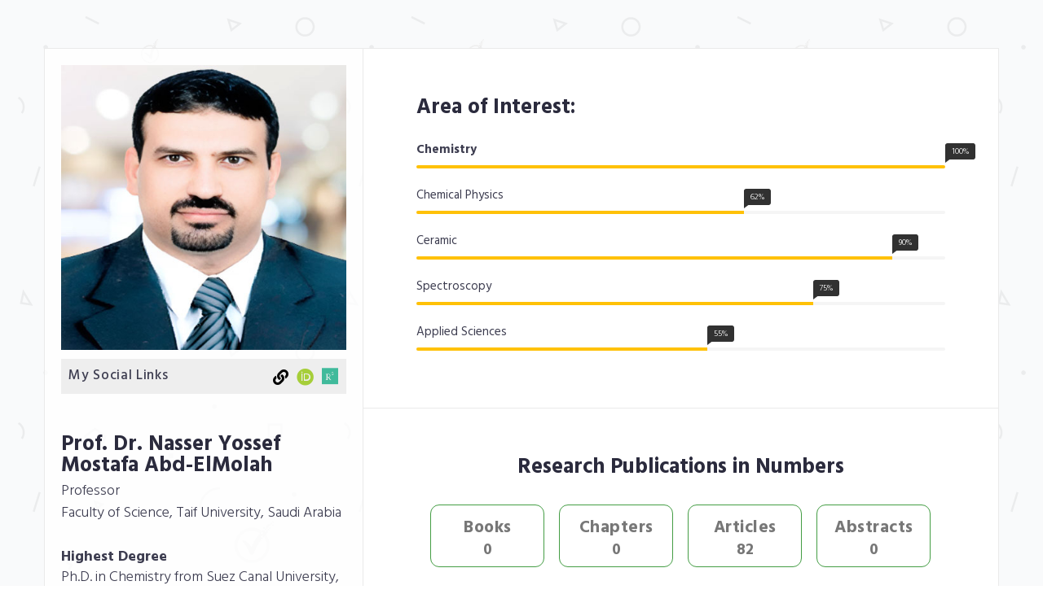

--- FILE ---
content_type: text/html; charset=UTF-8
request_url: https://livedna.net/?dna=20.3591
body_size: 11367
content:
<!DOCTYPE html>
<html>
<head>
<link rel="amphtml" href="https://livedna.net/ampprofile.php?dna=20.3591" />
<!-- Global site tag (gtag.js) - Google Analytics -->
<script async src="https://www.googletagmanager.com/gtag/js?id=UA-134691184-1" type="09e5187f02254140baf5614d-text/javascript"></script>
<script type="09e5187f02254140baf5614d-text/javascript">
  window.dataLayer = window.dataLayer || [];
  function gtag(){dataLayer.push(arguments);}
  gtag('js', new Date());

  gtag('config', 'UA-134691184-1');
</script>

    <meta charset="utf-8">
    <meta http-equiv="X-UA-Compatible" content="IE=edge">
    <meta name="viewport" content="width=device-width, initial-scale=1">
	<meta name="description" itemprop="description" content="Nasser Yossef Mostafa Abd-ElMolah's LiveDNA Profile" />
    <!-- The above 3 meta tags *must* come first in the head; any other head content must come *after* these tags -->
    <title>Nasser Yossef Mostafa Abd-ElMolah's LiveDNA Profile</title>

    <!-- favicon -->
    <link href="assetts_pro/favicon.png" rel=icon>

    <!-- web-fonts -->
    <link href="https://fonts.googleapis.com/css?family=Hind:300,400,500,600,700" rel="stylesheet">

    <!-- font-awesome -->
    <link href="assetts_pro/css/font-awesome.min.css" rel="stylesheet">

    <!-- Bootstrap -->
    <link href="assetts_pro/css/bootstrap.min.css" rel="stylesheet">

    <!-- Style CSS -->
    <link href="assetts_pro/css/style.css" rel="stylesheet">

    <!-- HTML5 shim and Respond.js for IE8 support of HTML5 elements and media queries -->
    <!-- WARNING: Respond.js doesn't work if you view the page via file:// -->
    <!--[if lt IE 9]>
    <script src="https://oss.maxcdn.com/html5shiv/3.7.2/html5shiv.min.js"></script>
    <script src="https://oss.maxcdn.com/respond/1.4.2/respond.min.js"></script>
    <![endif]-->

<meta property="og:url"                content="https://livedna.net/profile.php?dna=20.3591" />
<meta property="og:site_name" 		   content="LiveDNA">
<meta property="og:type"               content="article" />
<meta property="og:title"              content="All about Prof. Dr.  Nasser Yossef Mostafa Abd-ElMolah    " />
<meta property="og:description"        content="" />
<meta property="og:image"              content="https://livedna.net/images/scientist/Nasser-Yossef-Mostafa-Abd-E.jpg" />

<meta name="twitter:card" content="summary_large_image" />
<meta name="twitter:title" content="All about Prof. Dr.  Nasser Yossef Mostafa Abd-ElMolah    " />
<meta name="twitter:description" content="" />
<meta name="twitter:image" content="https://livedna.net/images/scientist/Nasser-Yossef-Mostafa-Abd-E.jpg" />

<script async src="https://pagead2.googlesyndication.com/pagead/js/adsbygoogle.js" type="09e5187f02254140baf5614d-text/javascript"></script>
<link rel="stylesheet" href="https://cdnjs.cloudflare.com/ajax/libs/font-awesome/5.11.2/css/all.min.css" integrity="sha512-0S+nbAYis87iX26mmj/+fWt1MmaKCv80H+Mbo+Ne7ES4I6rxswpfnC6PxmLiw33Ywj2ghbtTw0FkLbMWqh4F7Q==" crossorigin="anonymous" referrerpolicy="no-referrer" />
       
</head>
<body id="page-top" data-spy="scroll" data-target=".navbar">
<div id="main-wrapper">
<!-- Page Preloader -->
<div id="preloader">
    <div id="status">
        <div class="status-mes"></div>
    </div>
</div>

<div class="columns-block container">
<div class="left-col-block blocks">
    <header class="header theiaStickySidebar">
        <div class="profile-img">

            <img src="images/scientist/Nasser-Yossef-Mostafa-Abd-E.jpg" class="img-responsive" alt="Prof. Dr.  Nasser Yossef Mostafa Abd-ElMolah    "/>

        
        <div align="right" style="padding-top:7px;padding-right:7px;padding-bottom:3px;background-color:#eee;margin-top:11px;">
        <div style="float:left;padding-left:9px;letter-spacing:0.7px;font-weight:500;font-size:17px;">My Social Links</div>
        <a href="https://livedna.org/20.3591" title="Nasser Yossef Mostafa Abd-ElMolah's LiveDNA Profile" target="_blank"><i class="fas fa-link" style="font-size:19px;color:#000000;padding:3px;"></i></a>
                                <a href="https://orcid.org/0000-0003-4346-8976" title="Nasser Yossef Mostafa Abd-ElMolah's ORCID Profile" target="_blank"><i class="fab fa-orcid" style="font-size:21px;color:#a6ce39;padding:3px;"></i></a>
                                <a href="https://publons.com/researcher/1336666/nasser-yossef-mostafa/" title="Nasser Yossef Mostafa Abd-ElMolah's Research Gate Profile" target="_blank"><i class="fab fa-researchgate" style="font-size:23px;color:#40ba9b;padding:3px;"></i></a>
                </div>
        </div>
        <div class="content">
            <h1>Prof. Dr.  Nasser Yossef Mostafa Abd-ElMolah    </h1>
            <span class="lead">Professor<br>

        Faculty of Science, Taif University, Saudi Arabia</span>
<br><br>
            <div class="lead">
                <p>
<strong>Highest Degree</strong><br>Ph.D. in Chemistry from Suez Canal University, Egypt                </p>
                
            </div>
           
        <div class="lead">
                <p>
                   <strong>Share this Profile</strong>
                </p>
                
            </div>

            <ul class="social-icon">
                <li><a href="https://www.facebook.com/sharer/sharer.php?u=https://livedna.net/profile.php?dna=20.3591" title="Share Nasser Yossef Mostafa Abd-ElMolah     on Facebook" target="_blank"><i class="fab fa-facebook" aria-hidden="true"></i></a></li>
                <li><a href="https://twitter.com/intent/tweet?url=https://livedna.org/20.3591" title="Share Nasser Yossef Mostafa Abd-ElMolah     on Twitter" target="_blank"><i class="fab fa-twitter" aria-hidden="true"></i></a></li>
                <li><a href="https://www.linkedin.com/shareArticle?mini=true&url=https://livedna.org/20.3591&title=Check%20My%20Profile&summary=&source=" title="Share Nasser Yossef Mostafa Abd-ElMolah     on LinkedIn" target="_blank"><i class="fab fa-linkedin" aria-hidden="true"></i></a></li>
                <li><a href="https://pinterest.com/pin/create/button/?url=https://livedna.org/20.3591&media=https://livedna.net/images/scientist/Nasser-Yossef-Mostafa-Abd-E.jpg&description=" title="Share Nasser Yossef Mostafa Abd-ElMolah     on Pinterest" target="_blank"><i class="fab fa-pinterest-p" aria-hidden="true"></i></a></li>
                <li><a href="/cdn-cgi/l/email-protection#[base64]" title="Share Nasser Yossef Mostafa Abd-ElMolah     via Email" target="_blank"><i class="fa fa-envelope" aria-hidden="true"></i></a></li>
                <a href="https://livedna.net/register.php" title="Register yourself at LiveDNA" target="_blank" class="btn btn-success">Create My LiveDNA Profile</a>
            </ul>
           
        </div>


    </header>
    <!-- .header-->
</div>
<!-- .left-col-block -->


<div class="right-col-block blocks">
<div class="theiaStickySidebar">

<!-- .expertise-wrapper -->
<style>
#containerz {
  text-align: center;
  max-width: 650px;
  margin: 0 auto;
}
.blockz {
  width: 140px;
  height: 77px;
  margin: 7px;
  border-radius:11px;
  padding-top: 13px;
  display: inline-block;
  background: #fff;
border: 1px solid #449d44;
}
.headz{
color: #777; font-size: 21px; font-weight: bold; line-height: 29px;letter-spacing:.5px;
}
.countz{
color: #777; font-size: 19px; font-weight: bold; line-height: 23px;
}
</style>


<section class="section-wrapper skills-wrapper">
    <div class="container-fluid">
        <div class="row">
            <div class="col-md-12">
                <div class="section-title">
                    <h1>Area of Interest:</h1>
                </div>
            </div>

        </div>
        <div class="row">
            <div class="col-md-12">
                <div class="progress-wrapper">

					<div class="progress-item">
                        <span class="progress-title"><strong>Chemistry</strong></span>

                        <div class="progress">
                            <div class="progress-bar" role="progressbar" aria-valuenow="62" aria-valuemin="0"
                                 aria-valuemax="100" style="width: 100%"><span class="progress-percent"> 100%</span>
                            </div>
                        </div>
                        <!-- .progress -->
                    </div>
                    
                    <div class="progress-item">
                        <span class="progress-title">
Chemical Physics</span>

                        <div class="progress">
                            <div class="progress-bar" role="progressbar" aria-valuenow="62" aria-valuemin="0"
                                 aria-valuemax="100" style="width: 62%"><span class="progress-percent"> 62%</span>
                            </div>
                        </div>
                        <!-- .progress -->
                    </div>                    <!-- .skill-progress -->

                    <div class="progress-item">
                        <span class="progress-title">
Ceramic</span>

                        <div class="progress">
                            <div class="progress-bar" role="progressbar" aria-valuenow="90" aria-valuemin="0"
                                 aria-valuemax="100" style="width: 90%"><span class="progress-percent"> 90%</span>
                            </div>
                        </div>
                        <!-- /.progress -->
                    </div>                    <!-- /.skill-progress -->

                    <div class="progress-item">
                        <span class="progress-title">
Spectroscopy</span>

                        <div class="progress">
                            <div class="progress-bar" role="progressbar" aria-valuenow="75" aria-valuemin="0"
                                 aria-valuemax="100" style="width: 75%;"><span class="progress-percent"> 75%</span>
                            </div>
                        </div>
                        <!-- /.progress -->
                    </div>                    <!-- /.skill-progress -->
                    <div class="progress-item">
                        <span class="progress-title">
Applied Sciences</span>

                        <div class="progress">
                            <div class="progress-bar" role="progressbar" aria-valuenow="55" aria-valuemin="0"
                                 aria-valuemax="100" style="width: 55%;"><span class="progress-percent"> 55%</span>
                            </div>
                        </div>
                        <!-- /.progress -->
                    </div>                    <!-- /.skill-progress -->

                </div>
                <!-- /.progress-wrapper -->
            </div>
        </div>
        <!--.row -->
    </div>
    <!-- .container-fluid -->
</section>
<!-- .skills-wrapper -->

  
<!-- .section-education -->

<section class="expertise-wrapper section-wrapper gray-bg">
    <div class="container-fluid">
        <div class="row">
            <div class="col-md-12">
                <div class="section-title">
                    <h1 align="center">Research Publications in Numbers</h1>
                </div>
            </div>
        </div>
        <!-- .row -->

        <div class="row">

<div id="containerz">
<div class="blockz"><span class="headz">Books</span><br><span class="countz">0</span></div>
  <div class="blockz"><span class="headz">Chapters</span><br><span class="countz">0</span></div>
  <div class="blockz"><span class="headz">Articles</span><br><span class="countz">82</span></div>
  <div class="blockz"><span class="headz">Abstracts</span><br><span class="countz">0</span></div>
</div>
        
    </div>

    </div>
</section>

<section class="section-wrapper section-interest gray-bg">
    <div class="container-fluid">
        <div class="row">
            <div class="col-md-12">
                <div class="section-title">
                  <h1>Selected Publications</h1>                                  </div>
            </div>
        </div>
        <!-- .row -->

        <div class="row">
            <div class="col-md-12">
                <div class="content-item">



                                                                                 
                                                                                                                                                                                                      
                  
                                                                                                                                                                                                                                                            
                  
                                                                                                                                                                                                                                                            
                  
                                                                                                                                                                                                                                                            
                  
                                                                                                                                                                                                                                                            
                  
                                                                                 
                                                                                                                                                                                                      
                  
                                                                                 
                                                                                                                                                                                                      
                  
                                                                                 
                                                                                                                                                                                                      
                  
                                                                                                                                                                                                                                                            
                  
                                                                                                                                                                                                                                                            
                  
                                                                                                                                                                                                                                                            
                  
                                                                                                                                                                                                                                                            
                  
                                                                                                                                                                                                                                                            
                  
                                                                                                                                                                                                                                                            
                  
                                                                                                                                                                                                                                                            
                  
                                                                                 
                                                                                                                                                                                                      
                  
                                                                                 
                                                                                                                                                                                                      
                  
                                                                                                                                                                                                                                                            
                  
                                                                                                                                                                                                                                                            
                  
                                                                                                                                                                                                                                                            
                  
                                                                                 
                                                                                                                                                                                                      
                  
                                                                                                                                                                                                                                                            
                  
                                                                                                                                                                                                                                                            
                  
                                                                                                                                                                                                                                                            
                  
                                                                                                                                                                                                                                                            
                  
                                                                                                                                                                                                                                                            
                  
                                                                                                                                                                                                                                                            
                  
                                                                                                                                                                                                                                                            
                  
                                                                                                                                                                                                                                                            
                  
                                                                                                                                                                                                                                                            
                  
                                                                                                                                                                                                                                                            
                  
                                                                                 
                                                                                                                                                                                                      
                  
                                                                                                                                                                                                                                                            
                  
                                                                                 
                                                                                                                                                                                                      
                  
                                                                                 
                                                                                                                                                                                                      
                  
                                                                                                                                                                                                                                                            
                  
                                                                                                                                                                                                                                                            
                  
                                                                                                                                                                                                                                                            
                  
                                                                                                                                                                                                                                                            
                  
                                                                                                                                                                                                                                                            
                  
                                                                                                                                                                                                      
                                    
                  
                                                                                                                                                                                                      
                                    
                  
                                                                                                                                                                                                      
                                    
                  
                                                                                                                                                                                                      
                                    
                  
                                                                                 
                                                                                                                                                                                                      
                  
                                                                                                                                                                                                                                                            
                  
                                                                                                                                                                                                                                                            
                  
                                                                                                                                                                                                                                                            
                  
                                                                                                                                                                                                                                                            
                  
                                                                                                                                                                                                                                                            
                  
                                                                                                                                                                                                                                                            
                  
                                                                                                                                                                                                                                                            
                  
                                                                                                                                                                                                                                                            
                  
                                                                                                                                                                                                                                                            
                  
                                                                                                                                                                                                                                                            
                  
                                                                                 
                                                                                                                                                                                                      
                  
                                                                                 
                                                                                                                                                                                                      
                  
                                                                                                                                                                                                                                                            
                  
                                                                                 
                                                                                                                                                                                                      
                  
                                                                                 
                                                                                                                                                                                                      
                  
                                                                                 
                                                                                                                                                                                                      
                  
                                                                                 
                                                                                                                                                                                                      
                  
                                                                                 
                                                                                                                                                                                                      
                  
                                                                                                                                                                                                                                                            
                  
                                                                                                                                                                                                                                                            
                  
                                                                                 
                                                                                                                                                                                                      
                  
                                                                                                                                                                                                                                                            
                  
                                                                                                                                                                                                                                                            
                  
                                    
              <ol type="1">
                  <li style="padding-left:17px;margin-bottom:15px;">Darabdhara, G., M.R. Das, M.A. Amin, G.A. Mersal and N.Y. Mostafa <I>et al</I>., 2018. Au-Ni alloy nanoparticles supported on reduced graphene oxide as highly efficient electrocatalysts for hydrogen evolution and oxygen reduction reactions. Int. J. Hydrogen Energy, 43: 1424-1438.<br><a href='https://doi.org/10.1016/j.ijhydene.2017.11.048' title='Au-Ni alloy nanoparticles supported on reduced graphene oxide as highly efficient electrocatalysts for hydrogen evolution and oxygen reduction reactions.' target='_blank'>CrossRef</a>&nbsp;&nbsp;|&nbsp;&nbsp;<a href=https://www.sciencedirect.com/science/article/pii/S0360319917343653 title='Au-Ni alloy nanoparticles supported on reduced graphene oxide as highly efficient electrocatalysts for hydrogen evolution and oxygen reduction reactions.' target='_blank'>Direct Link</a>&nbsp;&nbsp;|&nbsp;&nbsp;</li><li style="padding-left:17px;margin-bottom:15px;">Mersal, G.A., N.Y. Mostafa and A.E.H. Omar, 2017. Hydrothermal synthesis and processing of hydrogen titanate nanotubes for nicotine electrochemical sensing. Mater. Res. Express, Vol. 4, No. 8. 10.1088/2053-1591/aa83de.<br><a href='https://doi.org/10.1088/2053-1591/aa83de' title='Hydrothermal synthesis and processing of hydrogen titanate nanotubes for nicotine electrochemical sensing.' target='_blank'>CrossRef</a>&nbsp;&nbsp;|&nbsp;&nbsp;<a href=http://iopscience.iop.org/article/10.1088/2053-1591/aa83de/meta title='Hydrothermal synthesis and processing of hydrogen titanate nanotubes for nicotine electrochemical sensing.' target='_blank'>Direct Link</a>&nbsp;&nbsp;|&nbsp;&nbsp;</li><li style="padding-left:17px;margin-bottom:15px;">Fayez, K.A., B.A. El-Deeb and N.Y. Mostafa, 2017. Toxicity of biosynthetic silver nanoparticles on the growth, cell ultrastructure and physiological activities of barley plant. Acta Physiol. Plant., Vol. 39, No. 7. 10.1007/s11738-017-2452-3.<br><a href='https://doi.org/10.1007/s11738-017-2452-3' title='Toxicity of biosynthetic silver nanoparticles on the growth, cell ultrastructure and physiological activities of barley plant.' target='_blank'>CrossRef</a>&nbsp;&nbsp;|&nbsp;&nbsp;<a href=https://link.springer.com/article/10.1007/s11738-017-2452-3 title='Toxicity of biosynthetic silver nanoparticles on the growth, cell ultrastructure and physiological activities of barley plant.' target='_blank'>Direct Link</a>&nbsp;&nbsp;|&nbsp;&nbsp;</li><li style="padding-left:17px;margin-bottom:15px;">Badawi, A., E.M. Ahmed, N.Y. Mostafa, F. Abdel-Wahab and S.E. Alomairy, 2017. Enhancement of the optical and mechanical properties of chitosan using Fe<sub>2</sub>O<sub>3</sub> nanoparticles. J. Mater. Sci.: Mater. Electron., 28: 10877-10884.<br><a href='https://doi.org/10.1007/s10854-017-6866-x' title='Enhancement of the optical and mechanical properties of chitosan using Fe&lt;sub&gt;2&lt;/sub&gt;O&lt;sub&gt;3&lt;/sub&gt; nanoparticles.' target='_blank'>CrossRef</a>&nbsp;&nbsp;|&nbsp;&nbsp;<a href=https://link.springer.com/article/10.1007/s10854-017-6866-x title='Enhancement of the optical and mechanical properties of chitosan using Fe&lt;sub&gt;2&lt;/sub&gt;O&lt;sub&gt;3&lt;/sub&gt; nanoparticles.' target='_blank'>Direct Link</a>&nbsp;&nbsp;|&nbsp;&nbsp;</li><li style="padding-left:17px;margin-bottom:15px;">Amin, M.A., S.A. Fadlallah, G.S. Alosaimi, E.M. Ahmed and N.Y. Mostafa <I>et al</I>., 2017. Room-temperature wet chemical synthesis of Au NPs/TiH<sub>2</sub>/nanocarved Ti self-supported electrocatalysts for highly efficient H<sub>2</sub> generation. ACS Applied Mater. Interfaces, 9: 30115-30126.<br><a href='https://doi.org/10.1021/acsami.7b07611' title='Room-temperature wet chemical synthesis of Au NPs/TiH&lt;sub&gt;2&lt;/sub&gt;/nanocarved Ti self-supported electrocatalysts for highly efficient H&lt;sub&gt;2&lt;/sub&gt; generation.' target='_blank'>CrossRef</a>&nbsp;&nbsp;|&nbsp;&nbsp;<a href=https://pubs.acs.org/doi/abs/10.1021/acsami.7b07611 title='Room-temperature wet chemical synthesis of Au NPs/TiH&lt;sub&gt;2&lt;/sub&gt;/nanocarved Ti self-supported electrocatalysts for highly efficient H&lt;sub&gt;2&lt;/sub&gt; generation.' target='_blank'>Direct Link</a>&nbsp;&nbsp;|&nbsp;&nbsp;</li><li style="padding-left:17px;margin-bottom:15px;">Amin, M.A., M.M. Ibrahim, A.A. Gobouri, G.A. Mersal, N.Y. Mostafa, T. Altalhi and S. Al-Juaid, 2017. A newly synthesized single crystal zinc complex as molecular electrocatalyst for efficient hydrogen generation from neutral aqueous solutions. Int. J. Hydrogen Energy, 42: 25980-25995.<br><a href='https://doi.org/10.1016/j.ijhydene.2017.08.165' title='A newly synthesized single crystal zinc complex as molecular electrocatalyst for efficient hydrogen generation from neutral aqueous solutions.' target='_blank'>CrossRef</a>&nbsp;&nbsp;|&nbsp;&nbsp;<a href=https://www.sciencedirect.com/science/article/pii/S0360319917334687 title='A newly synthesized single crystal zinc complex as molecular electrocatalyst for efficient hydrogen generation from neutral aqueous solutions.' target='_blank'>Direct Link</a>&nbsp;&nbsp;|&nbsp;&nbsp;</li><li style="padding-left:17px;margin-bottom:15px;">Zaki, Z., N. Mostafa, Y. Ahmed, E. Ewais and M. Rashad, 2016. Processing of high‐density magnesia spinel electro‐conducting ceramic composite and its oxidation at 1400°C. Int. J. Applied Ceramic Technol., 13: 662-669.<br><a href='https://doi.org/10.1111/ijac.12537' title='Processing of high‐density magnesia spinel electro‐conducting ceramic composite and its oxidation at 1400°C.' target='_blank'>CrossRef</a>&nbsp;&nbsp;|&nbsp;&nbsp;<a href=http://onlinelibrary.wiley.com/doi/10.1111/ijac.12537/full title='Processing of high‐density magnesia spinel electro‐conducting ceramic composite and its oxidation at 1400°C.' target='_blank'>Direct Link</a>&nbsp;&nbsp;|&nbsp;&nbsp;</li><li style="padding-left:17px;margin-bottom:15px;">Shaltout, A.A., M.A. Allam, N.Y. Mostafa and Z.K. Heiba, 2016. Spectroscopic characterization of dust-fall samples collected from greater Cairo, Egypt. Arch. Environ. Contam. Toxicol., 70: 544-555.<br><a href='https://doi.org/10.1007/s00244-015-0256-2' title='Spectroscopic characterization of dust-fall samples collected from greater Cairo, Egypt.' target='_blank'>CrossRef</a>&nbsp;&nbsp;|&nbsp;&nbsp;<a href=https://link.springer.com/article/10.1007/s00244-015-0256-2 title='Spectroscopic characterization of dust-fall samples collected from greater Cairo, Egypt.' target='_blank'>Direct Link</a>&nbsp;&nbsp;|&nbsp;&nbsp;</li><li style="padding-left:17px;margin-bottom:15px;">Rizk, M.A. and N.Y. Mostafa, 2016. Extraction and characterization of collagen from buffalo skin for biomedical applications. Orient. J. Chem., 32: 1601-1609.<br><a href='https://doi.org/10.13005/ojc/320336' title='Extraction and characterization of collagen from buffalo skin for biomedical applications.' target='_blank'>CrossRef</a>&nbsp;&nbsp;|&nbsp;&nbsp;<a href=http://www.orientjchem.org/vol32no3/extraction-and-characterization-of-collagen-from-buffalo-skin-for-biomedical-applications/ title='Extraction and characterization of collagen from buffalo skin for biomedical applications.' target='_blank'>Direct Link</a>&nbsp;&nbsp;|&nbsp;&nbsp;</li><li style="padding-left:17px;margin-bottom:15px;">Mostafa, N.Y., M.B. Mohamed, N.G. Imam, M. Alhamyani and Z.K. Heiba, 2016. Electrical and optical properties of hydrogen titanate nanotube/PANI hybrid ‎nanocomposites. J. Colloid Polym. Sci., 294: 215-224.<br><a href='https://doi.org/10.1007/s00396-015-3769-3' title='Electrical and optical properties of hydrogen titanate nanotube/PANI hybrid ‎nanocomposites.' target='_blank'>CrossRef</a>&nbsp;&nbsp;|&nbsp;&nbsp;<a href=https://link.springer.com/article/10.1007/s00396-015-3769-3 title='Electrical and optical properties of hydrogen titanate nanotube/PANI hybrid ‎nanocomposites.' target='_blank'>Direct Link</a>&nbsp;&nbsp;|&nbsp;&nbsp;</li><li style="padding-left:17px;margin-bottom:15px;">Mostafa, N.Y. and M.M. Kamel, 2016. Enhancement of adhesion bonding between titanium metal and electrodeposited calcium phosphate. Surf. Eng. Applied Electrochem., 52: 520-523.<br><a href='https://doi.org/10.3103/S1068375516060119' title='Enhancement of adhesion bonding between titanium metal and electrodeposited calcium phosphate.' target='_blank'>CrossRef</a>&nbsp;&nbsp;|&nbsp;&nbsp;<a href=https://link.springer.com/article/10.3103/S1068375516060119 title='Enhancement of adhesion bonding between titanium metal and electrodeposited calcium phosphate.' target='_blank'>Direct Link</a>&nbsp;&nbsp;|&nbsp;&nbsp;</li><li style="padding-left:17px;margin-bottom:15px;">Hessien, M.M., N.Y. Mostafa and O.H. Abd-Elkader, 2016. Influence of carboxylic acid type on microstructure and magnetic properties of polymeric complex sol-gel driven NiFe<sub>2</sub>O<sub>4</sub>. J. Magnetism Magnet. Mater., 398: 109-115.<br><a href='https://doi.org/10.1016/j.jmmm.2015.09.013' title='Influence of carboxylic acid type on microstructure and magnetic properties of polymeric complex sol-gel driven NiFe&lt;sub&gt;2&lt;/sub&gt;O&lt;sub&gt;4&lt;/sub&gt;.' target='_blank'>CrossRef</a>&nbsp;&nbsp;|&nbsp;&nbsp;<a href=http://www.sciencedirect.com/science/article/pii/S0304885315305631 title='Influence of carboxylic acid type on microstructure and magnetic properties of polymeric complex sol-gel driven NiFe&lt;sub&gt;2&lt;/sub&gt;O&lt;sub&gt;4&lt;/sub&gt;.' target='_blank'>Direct Link</a>&nbsp;&nbsp;|&nbsp;&nbsp;</li><li style="padding-left:17px;margin-bottom:15px;">Heiba, Z.K., M.B. Mohamed, N.G. Imam and N.Y. Mostafa, 2016. Optical and electrical properties of quantum composite of polyvinyl alcohol matrix with CdSe quantum dots. Colloid Polym. Sci., 294: 357-365.<br><a href='https://doi.org/10.1007/s00396-015-3793-3' title='Optical and electrical properties of quantum composite of polyvinyl alcohol matrix with CdSe quantum dots.' target='_blank'>CrossRef</a>&nbsp;&nbsp;|&nbsp;&nbsp;<a href=https://link.springer.com/article/10.1007/s00396-015-3793-3 title='Optical and electrical properties of quantum composite of polyvinyl alcohol matrix with CdSe quantum dots.' target='_blank'>Direct Link</a>&nbsp;&nbsp;|&nbsp;&nbsp;</li><li style="padding-left:17px;margin-bottom:15px;">Gado, E.A.M., B. El-Deeb, E.F. Ali, N.Y. Mostafa and S.A. Bazaid, 2016. Evaluation of silver nanoparticles for the control of <i>Phragmidium</i> Species <i>in vitro</i> and taif, rose rust disease in field. Res. J. Pharm. Biol. Chem. Sci., 7: 886-896.</li><li style="padding-left:17px;margin-bottom:15px;">El-Deeb, B., H. Elhariry and N.Y. Mostafa, 2016. Antimicrobial activity of silver and gold nanoparticles biosynthesized using ginger extract. Res. J. Pharm. Biol. Chem. Sci., 7: 1085-1091.</li><li style="padding-left:17px;margin-bottom:15px;">Amin, M.A., E.M. Ahmed, N.Y. Mostafa, M.M. Alotibi and G. Darabdhara <i>et al</i>., 2016. Aluminum-TiO<sub>2</sub> NPs composites as non-precious catalysts for efficient electrochemical generation of hydrogen. ACS Applied Mater. Interfaces, 8: 23655-23667.</li><li style="padding-left:17px;margin-bottom:15px;">Mostafa, N.Y., R.A. Garib, Z.K. Heiba, O.H. Abd-Elkader and M.M. Al-Majthoub, 2015. Synthesis of pure zeolite P2 from calcium silicate hydrate; tobermorite. Orient. J. Chem., 31: 1051-1056.<br><a href='https://doi.org/10.13005/ojc/310254' title='Synthesis of pure zeolite P2 from calcium silicate hydrate; tobermorite.' target='_blank'>CrossRef</a>&nbsp;&nbsp;|&nbsp;&nbsp;<a href=http://www.orientjchem.org/vol31no2/synthesis-of-pure-zeolite-p2-from-calcium-silicate-hydrate-tobermorite/ title='Synthesis of pure zeolite P2 from calcium silicate hydrate; tobermorite.' target='_blank'>Direct Link</a>&nbsp;&nbsp;|&nbsp;&nbsp;</li><li style="padding-left:17px;margin-bottom:15px;">Mostafa, N.Y. and Z.M. El-Bahy, 2015. Effect of microwave heating on the structure, morphology and photocatalytic activity of hydrogen titanate nanotubes. J. Environ. Chem. Eng., 3: 744-751.<br><a href='https://doi.org/10.1016/j.jece.2015.04.004' title='Effect of microwave heating on the structure, morphology and photocatalytic activity of hydrogen titanate nanotubes.' target='_blank'>CrossRef</a>&nbsp;&nbsp;|&nbsp;&nbsp;<a href=http://www.sciencedirect.com/science/article/pii/S2213343715000846 title='Effect of microwave heating on the structure, morphology and photocatalytic activity of hydrogen titanate nanotubes.' target='_blank'>Direct Link</a>&nbsp;&nbsp;|&nbsp;&nbsp;</li><li style="padding-left:17px;margin-bottom:15px;">Mostafa, N.Y. and Z.I. Zaki, 2015. Injectable bone cement based on calcium silicate and calcium phosphate. Int. J. Chem. Sci., 13: 80-96.<br><a href=http://www.tsijournals.com/abstract/injectable-bone-cement-based-on-calcium-silicate-and-calcium-phosphate-10195.html title='Injectable bone cement based on calcium silicate and calcium phosphate.' target='_blank'>Direct Link</a>&nbsp;&nbsp;|&nbsp;&nbsp;</li><li style="padding-left:17px;margin-bottom:15px;">Hemeda, O.M., N.Y. Mostafa, O.H. Abd Elkader, D.M. Hemeda, A. Tawfik and M. Mostafa, 2015. Electrical and morphological properties of magnetocaloric nano ZnNi ferrite. J. Magnetism Magnet. Mater., 394: 96-104.<br><a href='https://doi.org/10.1016/j.jmmm.2015.05.059' title='Electrical and morphological properties of magnetocaloric nano ZnNi ferrite.' target='_blank'>CrossRef</a>&nbsp;&nbsp;|&nbsp;&nbsp;<a href=http://www.sciencedirect.com/science/article/pii/S0304885315301815 title='Electrical and morphological properties of magnetocaloric nano ZnNi ferrite.' target='_blank'>Direct Link</a>&nbsp;&nbsp;|&nbsp;&nbsp;</li><li style="padding-left:17px;margin-bottom:15px;">Zaki, Z.I., N.Y. Mostafa and Y.M.Z. Ahmed, 2014. Synthesis of dense mullite/MoSi<sub>2</sub> composite for high temperature applications. Int. J. Refractory Metals Hard Mater., 45: 23-30.</li><li style="padding-left:17px;margin-bottom:15px;">Mostafa, N.Y., Z.K. Heiba and M.M. Ibrahim, 2014. Structure and optical properties of ZnO produced from microwave hydrothermal hydrolysis of Tris(ethylenediamine)zinc nitrate complex. J. Mol. Struct., 1079: 480-485.<br><a href='https://doi.org/10.1016/j.molstruc.2014.09.059' title='Structure and optical properties of ZnO produced from microwave hydrothermal hydrolysis of Tris(ethylenediamine)zinc nitrate complex.' target='_blank'>CrossRef</a>&nbsp;&nbsp;|&nbsp;&nbsp;<a href=http://www.sciencedirect.com/science/article/pii/S0022286014009739 title='Structure and optical properties of ZnO produced from microwave hydrothermal hydrolysis of Tris(ethylenediamine)zinc nitrate complex.' target='_blank'>Direct Link</a>&nbsp;&nbsp;|&nbsp;&nbsp;</li><li style="padding-left:17px;margin-bottom:15px;">Mostafa, N.Y., Q. Mohsen and A. El-Maghraby, 2014. Characterization of low-purity clays for geopolymer binder formulation. Int. J. Minerals Metall. Mater., 21: 609-619.<br><a href='https://doi.org/10.1007/s12613-014-0949-y' title='Characterization of low-purity clays for geopolymer binder formulation.' target='_blank'>CrossRef</a>&nbsp;&nbsp;|&nbsp;&nbsp;<a href=https://link.springer.com/article/10.1007/s12613-014-0949-y title='Characterization of low-purity clays for geopolymer binder formulation.' target='_blank'>Direct Link</a>&nbsp;&nbsp;|&nbsp;&nbsp;</li><li style="padding-left:17px;margin-bottom:15px;">Hemeda, O., N.Y. Mostafa, O.H. Abd Elkader and M.A. Ahmed, 2014. Solubility limits in Mn-Mg ferrites system under hydrothermal conditions. J. Magnetism Magnet. Mater., 364: 39-46.</li><li style="padding-left:17px;margin-bottom:15px;">Heibaa, Z.K., N.Y. Mostafa and O.H. Abd-Elkader, 2014. Structural and magnetic properties correlated with cation distribution of Mo-substituted cobalt ferrite nanoparticles. J. Magnetism Magnet. Mater., 368: 246-251.<br><a href='https://doi.org/10.1016/j.jmmm.2014.05.036' title='Structural and magnetic properties correlated with cation distribution of Mo-substituted cobalt ferrite nanoparticles.' target='_blank'>CrossRef</a>&nbsp;&nbsp;|&nbsp;&nbsp;<a href=http://www.sciencedirect.com/science/article/pii/S0304885314004806 title='Structural and magnetic properties correlated with cation distribution of Mo-substituted cobalt ferrite nanoparticles.' target='_blank'>Direct Link</a>&nbsp;&nbsp;|&nbsp;&nbsp;</li><li style="padding-left:17px;margin-bottom:15px;">El-Deeb, B., N.Y. Mostafa, S. Tork and N. El-Memoni, 2014. Optimization of green synthesis of gold nanoparticles using bacterial strain <i>Alcaligenes faecalis</i>. Nanosci. Nanotechnol. Lett., 6: 372-384.<br><a href=http://www.ingentaconnect.com/content/asp/nnl/2014/00000006/00000005/art00002 title='Optimization of green synthesis of gold nanoparticles using bacterial strain &lt;i&gt;Alcaligenes faecalis&lt;/i&gt;.' target='_blank'>Direct Link</a>&nbsp;&nbsp;|&nbsp;&nbsp;</li><li style="padding-left:17px;margin-bottom:15px;">Amin, M.A., Q. Mohsen, N.Y. Mostafa, N. El-Bagoury and A. Al-Refaie <i>et al</i>., 2014. Case study: Corrosion behavior of constructive alloys in linear alpha olefin environment. Int. J. Electrochem. Sci., 9: 2631-2648.<br><a href=http://www.electrochemsci.org/papers/vol9/90502631.pdf title='Case study: Corrosion behavior of constructive alloys in linear alpha olefin environment.' target='_blank'>Direct Link</a>&nbsp;&nbsp;|&nbsp;&nbsp;</li><li style="padding-left:17px;margin-bottom:15px;">Amin, M.A., Q. Mohsen, N.Y. Mostafa, A. Al-Refaie and A.K. Bairamov <i>et al</i>., 2014. Case study: Impact of amine containing organic compound on the corrosion and electrochemical behaviors of constructive alloys in linear alpha olefin environment. Int. J. Electrochem. Sci., 9: 7552-7573.</li><li style="padding-left:17px;margin-bottom:15px;">Al-Harbi, M.S., B.A. El-Deeb, N.Y. Mostafa and S.A.M. Amer, 2014. Extracellular biosynthesis of AgNPs by the bacterium <i>Proteus mirabilis</i> and its toxic effect on some aspects of animal physiology. Adv. Nanoparticles, 3: 83-91.<br><a href='https://doi.org/10.4236/anp.2014.33012' title='Extracellular biosynthesis of AgNPs by the bacterium &lt;i&gt;Proteus mirabilis&lt;/i&gt; and its toxic effect on some aspects of animal physiology.' target='_blank'>CrossRef</a>&nbsp;&nbsp;|&nbsp;&nbsp;</li><li style="padding-left:17px;margin-bottom:15px;">Mostafa, N.Y., Z.I. Zaki and Z.K. Heiba, 2013. Structural and magnetic properties of cadmium substituted manganese ferrites prepared by hydrothermal route. J. Magnetism Magnet. Mater., 329: 71-76.<br><a href='https://doi.org/10.1016/j.jmmm.2012.09.004' title='Structural and magnetic properties of cadmium substituted manganese ferrites prepared by hydrothermal route.' target='_blank'>CrossRef</a>&nbsp;&nbsp;|&nbsp;&nbsp;<a href=http://www.sciencedirect.com/science/article/pii/S0304885312007457 title='Structural and magnetic properties of cadmium substituted manganese ferrites prepared by hydrothermal route.' target='_blank'>Direct Link</a>&nbsp;&nbsp;|&nbsp;&nbsp;</li><li style="padding-left:17px;margin-bottom:15px;">Mostafa, N.Y., M.H.H. Mahmoud and Z.K. Heiba, 2013. Hydrolysis of TiOCl<sub>2</sub> leached and purified from low-grade ilmenite mineral. Hydrometallurgy, 139: 88-94.<br><a href='https://doi.org/10.1016/j.hydromet.2013.08.002' title='Hydrolysis of TiOCl&lt;sub&gt;2&lt;/sub&gt; leached and purified from low-grade ilmenite mineral.' target='_blank'>CrossRef</a>&nbsp;&nbsp;|&nbsp;&nbsp;<a href=http://www.sciencedirect.com/science/article/pii/S0304386X13001631 title='Hydrolysis of TiOCl&lt;sub&gt;2&lt;/sub&gt; leached and purified from low-grade ilmenite mineral.' target='_blank'>Direct Link</a>&nbsp;&nbsp;|&nbsp;&nbsp;</li><li style="padding-left:17px;margin-bottom:15px;">Mostafa, N.Y., A.A. Shaltout, L. Radev and H.M. Hassan, 2013. <i>In vitro</i> surface biocompatibility of highly silicon-substituted calcium phosphate ceramics. Cent. Eur. J. Chem., 11: 140-150.</li><li style="padding-left:17px;margin-bottom:15px;">Heiba, Z.K., N.Y. Mostafa, M.B. Mohamed and H. El-Harthy, 2013. Structural and magnetic properties of ferromagnetic nano-sized (Ni<sub>1-x</sub>Co<sub>x</sub>)<sub>0.85</sub>Se prepared by simple hydrothermal method. Mater. Lett., 93: 115-117.<br><a href='https://doi.org/10.1016/j.matlet.2012.11.079' title='Structural and magnetic properties of ferromagnetic nano-sized (Ni&lt;sub&gt;1-x&lt;/sub&gt;Co&lt;sub&gt;x&lt;/sub&gt;)&lt;sub&gt;0.85&lt;/sub&gt;Se prepared by simple hydrothermal method.' target='_blank'>CrossRef</a>&nbsp;&nbsp;|&nbsp;&nbsp;<a href=http://www.sciencedirect.com/science/article/pii/S0167577X12016539 title='Structural and magnetic properties of ferromagnetic nano-sized (Ni&lt;sub&gt;1-x&lt;/sub&gt;Co&lt;sub&gt;x&lt;/sub&gt;)&lt;sub&gt;0.85&lt;/sub&gt;Se prepared by simple hydrothermal method.' target='_blank'>Direct Link</a>&nbsp;&nbsp;|&nbsp;&nbsp;</li><li style="padding-left:17px;margin-bottom:15px;">Heiba, Z.K., L. Arda, M.B. Mohamed, N.Y. Mostafa and N. Dogan, 2013. Effect of annealing temperature on structural and magnetic, properties of Zn<sub>0.94</sub>Co<sub>0.05</sub>Cu<sub>0.01</sub>O. J. Superconductivity Novel Magnetism, 26: 3487-3493.<br><a href='https://doi.org/10.1007/s10948-013-2197-1' title='Effect of annealing temperature on structural and magnetic, properties of Zn&lt;sub&gt;0.94&lt;/sub&gt;Co&lt;sub&gt;0.05&lt;/sub&gt;Cu&lt;sub&gt;0.01&lt;/sub&gt;O.' target='_blank'>CrossRef</a>&nbsp;&nbsp;|&nbsp;&nbsp;<a href=https://link.springer.com/article/10.1007/s10948-013-2197-1 title='Effect of annealing temperature on structural and magnetic, properties of Zn&lt;sub&gt;0.94&lt;/sub&gt;Co&lt;sub&gt;0.05&lt;/sub&gt;Cu&lt;sub&gt;0.01&lt;/sub&gt;O.' target='_blank'>Direct Link</a>&nbsp;&nbsp;|&nbsp;&nbsp;</li><li style="padding-left:17px;margin-bottom:15px;">El-Deeb, B., N.Y. Mostafa, A. Altalhi and Y. Gherbawy, 2013. Extracellular biosynthesis of silver nanoparticles by bacteria <i>Alcaligenes faecalis</i> with highly efficient anti-microbial property. Int. J. Chem. Eng., 30: 1137-1144.<br><a href=http://s3.amazonaws.com/academia.edu.documents/44112727/Extracellular_Biosynthesis_of_AgNPs_by_t20160325-6189-1xr865d.pdf?AWSAccessKeyId=AKIAIWOWYYGZ2Y53UL3A&Expires=1495090251&Signature=Df5QqaZGPgN0tAAdyk1zEkDVyBc%3D&response-content-disposition=inline%3 title='Extracellular biosynthesis of silver nanoparticles by bacteria &lt;i&gt;Alcaligenes faecalis&lt;/i&gt; with highly efficient anti-microbial property.' target='_blank'>Direct Link</a>&nbsp;&nbsp;|&nbsp;&nbsp;</li><li style="padding-left:17px;margin-bottom:15px;">Zaki, Z.I., N.Y. Mostafa and M.M. Rashad, 2012. High pressure synthesis of magnesium aluminate composites with MoSi<sub>2</sub> and Mo<sub>5</sub>Si<sub>3</sub> in a self-sustaining manner. Ceramics Int., 38: 5231-5237.<br><a href='https://doi.org/10.1016/j.ceramint.2012.03.032' title='High pressure synthesis of magnesium aluminate composites with MoSi&lt;sub&gt;2&lt;/sub&gt; and Mo&lt;sub&gt;5&lt;/sub&gt;Si&lt;sub&gt;3&lt;/sub&gt; in a self-sustaining manner.' target='_blank'>CrossRef</a>&nbsp;&nbsp;|&nbsp;&nbsp;<a href=http://www.sciencedirect.com/science/article/pii/S0272884212002489 title='High pressure synthesis of magnesium aluminate composites with MoSi&lt;sub&gt;2&lt;/sub&gt; and Mo&lt;sub&gt;5&lt;/sub&gt;Si&lt;sub&gt;3&lt;/sub&gt; in a self-sustaining manner.' target='_blank'>Direct Link</a>&nbsp;&nbsp;|&nbsp;&nbsp;</li><li style="padding-left:17px;margin-bottom:15px;">Shaltout, A.A., M.A. Moharram and N.Y. Mostafa, 2012. Wavelength dispersive X-Ray fluorescence analysis using fundamental parameter approach of Catha edulis and other related plant samples. Spectrochim. Acta Part B: Atomic Spectrosc., 67: 74-78.<br><a href='https://doi.org/10.1016/j.sab.2012.01.004' title='Wavelength dispersive X-Ray fluorescence analysis using fundamental parameter approach of Catha edulis and other related plant samples.' target='_blank'>CrossRef</a>&nbsp;&nbsp;|&nbsp;&nbsp;<a href=http://www.sciencedirect.com/science/article/pii/S0584854712000067 title='Wavelength dispersive X-Ray fluorescence analysis using fundamental parameter approach of Catha edulis and other related plant samples.' target='_blank'>Direct Link</a>&nbsp;&nbsp;|&nbsp;&nbsp;</li><li style="padding-left:17px;margin-bottom:15px;">Radev, L., N.Y. Mostafa, I. Michailova, I.M.M. Salvado and M.H.V. Fernandes, 2012. <i>In vitro</i> bioactivity of collagen/calcium phosphate silicate composites, cross-linked with chondroitin sulfate. Int. J. Mater. Chem., 2: 1-9.</li><li style="padding-left:17px;margin-bottom:15px;">Mostafa, N.Y., M.M. Hessien and A.A. Shaltout, 2012. Hydrothermal synthesis and characterizations of Ti substituted Mn-ferrites. J. Alloys Compounds, 529: 29-33.</li><li style="padding-left:17px;margin-bottom:15px;">Aljuraide, N.I., M.A.A. Mousa, N.Y. Mostafa, G.A. El-Shobaky, H.H. Hamdeh and M.A. Ahmed, 2012. Microstructure analysis of zinc ferrite nanoparticles by means of X-ray powder diffraction and Mossbauer spectroscopy. Int. J. Nanoparticles, 5: 56-63.<br><a href='https://doi.org/10.1504/IJNP.2012.044497' title='Microstructure analysis of zinc ferrite nanoparticles by means of X-ray powder diffraction and Mossbauer spectroscopy.' target='_blank'>CrossRef</a>&nbsp;&nbsp;|&nbsp;&nbsp;<a href=http://www.inderscienceonline.com/doi/abs/10.1504/IJNP.2012.044497 title='Microstructure analysis of zinc ferrite nanoparticles by means of X-ray powder diffraction and Mossbauer spectroscopy.' target='_blank'>Direct Link</a>&nbsp;&nbsp;|&nbsp;&nbsp;</li><li style="padding-left:17px;margin-bottom:15px;">Ahmed, R.G. and N.Y. Mostafa, 2012. Effect of post synthesis hydrothermal treatment on thioglycolic acid-capped CdSe quantum dots. Mater. Sci.: Indian J., 8: 482-487.</li><li style="padding-left:17px;margin-bottom:15px;">Shaltout, A.A., M.S. Abdel-Aala, N.Y. Mostafa, 2011. The validity of commercial libs for quantitative analysis of brass alloy-wdxrf and AAS. J. Applied spectrosc., 78: 594-600.<br><a href='https://doi.org/10.1007/s10812-011-9503-0' title='The validity of commercial libs for quantitative analysis of brass alloy-wdxrf and AAS.' target='_blank'>CrossRef</a>&nbsp;&nbsp;|&nbsp;&nbsp;</li><li style="padding-left:17px;margin-bottom:15px;">Mostafa, N.Y., H.M. Hassan and O.H.A. Elkader, 2011. Preparation and Characterization of Na+, SiO<sub>4</sub><sup>4<</sup>&#8722; and CO<sub>3</sub><sup>2</sup>&#8722; Co-Substituted Hydroxyapatite. J. Am. Ceram. Soc., 94: 1584-1590.</li><li style="padding-left:17px;margin-bottom:15px;">Abdel-Aal, M.S., A.A. Shaltout and N.Y. Mostafa, 2011. Spectroscopic study of heavy metals at different depths in southeastern soil of nile delta Egypt. Spectrosc. Lett., 44: 186-193.<br><a href='https://doi.org/10.1080/00387010.2010.495153' title='Spectroscopic study of heavy metals at different depths in southeastern soil of nile delta Egypt.' target='_blank'>CrossRef</a>&nbsp;&nbsp;|&nbsp;&nbsp;</li><li style="padding-left:17px;margin-bottom:15px;">Shaltout, A.A., N.Y. Mostafa, M.S. Abdel-Aal and H.A. Shaban, 2010. Electron number density and temperature measurements in laser produced brass plasma. Eur. Phys. J. Appl. Phys. vol 50. 10.1051/epjap/2010029.<br><a href='https://doi.org/10.1051/epjap/2010029' title='Electron number density and temperature measurements in laser produced brass plasma.' target='_blank'>CrossRef</a>&nbsp;&nbsp;|&nbsp;&nbsp;</li><li style="padding-left:17px;margin-bottom:15px;">Mostafa, N.Y., Q. Mohsen, S.A.S. El-Hemaly, S.A. El-Korashy and P.W. Brown, 2010. High replacements of reactive pozzolan in blended cements: Microstructure and mechanical properties. Cement Concrete Composites, 32: 386-391.<br><a href='https://doi.org/10.1016/j.cemconcomp.2010.02.003' title='High replacements of reactive pozzolan in blended cements: Microstructure and mechanical properties.' target='_blank'>CrossRef</a>&nbsp;&nbsp;|&nbsp;&nbsp;</li><li style="padding-left:17px;margin-bottom:15px;">Mostafa, N.Y., A.A. Shaltout, M.S. Abdel-Aal and A. El-maghraby, 2010. Sintering mechanism of blast furnace slag-kaolin ceramics. Mater. Des., 31: 3677-3682.<br><a href='https://doi.org/10.1016/j.matdes.2010.03.001' title='Sintering mechanism of blast furnace slag-kaolin ceramics.' target='_blank'>CrossRef</a>&nbsp;&nbsp;|&nbsp;&nbsp;</li><li style="padding-left:17px;margin-bottom:15px;">El-Shobaky, G.A., A.M. Turky, N.Y. Mostafa, S.K. Mohamed, 2010. Effect of preparation conditions on physicochemical, surface and catalytic properties of cobalt ferrite prepared by coprecipitation. J. Alloys Comp., 493: 415-422.<br><a href=http://cat.inist.fr/?aModele=afficheN&cpsidt=22545013 title='Effect of preparation conditions on physicochemical, surface and catalytic properties of cobalt ferrite prepared by coprecipitation.' target='_blank'>Direct Link</a>&nbsp;&nbsp;|&nbsp;&nbsp;</li><li style="padding-left:17px;margin-bottom:15px;">El-Maghraby, A., M.A.A. ElMaaty, G.A. Khater and N.Y. Mostafa, 2010. Utilization of grantitoid rocks in taif area as raw materials in ceramic bodies. J. Am. Sci., 6: 779-809.</li><li style="padding-left:17px;margin-bottom:15px;">Mostafa, N.Y.A., A. Shaltout, H. Omar and S.A. Abo-El-Enein, 2009. Hydrothermal synthesis and characterization of aluminium and sulfate substituted 1.1 nm tobermorites. J. Alloys Compd., 467: 332-337.<br><a href='https://doi.org/10.1016/j.jallcom.2007.11.130' title='Hydrothermal synthesis and characterization of aluminium and sulfate substituted 1.1 nm tobermorites.' target='_blank'>CrossRef</a>&nbsp;&nbsp;|&nbsp;&nbsp;</li><li style="padding-left:17px;margin-bottom:15px;">Mostafa, N.Y., H.M. Hassan and F.M. Hassan, 2009. Sintering behavior and thermal stability of Na+, SiO<sub>4</sub><sup>4-</sup> and CO<sub>3</sub><sup>2-</sup> co-substituted hydroxyapatites. J. Alloys Comp., 479: 692-698.</li><li style="padding-left:17px;margin-bottom:15px;">Mostafa, N.Y., E.A. Kishar and S.A. Abo-El-Enein, 2009. FTIR study and cation exchange capacity of Fe<sup>3</sup>+- and Mg<sup>2</sup>+-substituted calcium silicate hydrates. J. Alloys Comp., 473: 538-542.</li><li style="padding-left:17px;margin-bottom:15px;">Mostafa, N.Y., H. Omar and S.A. Abo-El-Enein, 2008.. Sulfate attack on pure calcium silicate hydrates phases. Silicate Ind., 73: 117-123.</li><li style="padding-left:17px;margin-bottom:15px;">Kisharm, E.A. and N.Y. Mostafa, 2008. Hydration reactions of alite in different systems. Silicate Ind., 73: 63-67.</li><li style="padding-left:17px;margin-bottom:15px;">El-Shobaky, G.A., A.M. Turky, N.Y. Mostafa and S.K. Mohamed, 2008. Effects of pH and temperature of coprecipitation and thermal treatment on some physicochemical, surface and catalytic properties of nano-sized zinc ferrite. Egypt. J. Chem., 51: 837-850.</li><li style="padding-left:17px;margin-bottom:15px;">Mostafa, N.Y., H.M. Hassan and F.M. Hassan, 2007. Synthesis and characterization of multi-substituted hydroxyapatite powders at physiological temperature. Egypt. J. Applied Sci., 23: 116-127.</li><li style="padding-left:17px;margin-bottom:15px;">Mostafa, N.Y. and P.W. Brown, 2007. Computer simulation of hydroxyapatite structure and substitution. J. Phys. Chem. Solid, 68: 431-437.<br><a href='https://doi.org/10.1016/j.jpcs.2006.12.011' title='Computer simulation of hydroxyapatite structure and substitution.' target='_blank'>CrossRef</a>&nbsp;&nbsp;|&nbsp;&nbsp;</li><li style="padding-left:17px;margin-bottom:15px;">Mostafa, N.Y. and E.A. Kishar, 2007. The hydration of cements containing air-cooled and water-quenched blast furnace slag. Silicate Industrials, 72: 125-131.<br><a href=http://www.sil-ind.com/72_07_5.html title='The hydration of cements containing air-cooled and water-quenched blast furnace slag.' target='_blank'>Direct Link</a>&nbsp;&nbsp;|&nbsp;&nbsp;</li><li style="padding-left:17px;margin-bottom:15px;">Mostafa, N.Y., E.A. Kishar and S.A. Abo-El-Enein, 2006. Influence of Fe<sub>2</sub>OM<sub>3</sub> and MgO as mineralizers for tobermorite synthesis. Mater. Sci. Ind. J., .<br><a href=http://tradescienceinc.com/index.php?option=com_content&view=article&id=1606&Itemid=112 title='Influence of Fe<sub>2</sub>OM<sub>3</sub> and MgO as mineralizers for tobermorite synthesis.' target='_blank'>Direct Link</a>&nbsp;&nbsp;|&nbsp;&nbsp;</li><li style="padding-left:17px;margin-bottom:15px;">Mostafa, N.Y., 2005. Characterization, thermal stability and sintering of hydroxyapatite powders prepared by different routes. Mater. Chem. Phys., 94: 333-341.<br><a href='https://doi.org/10.1016/j.matchemphys.2005.05.011' title='Characterization, thermal stability and sintering of hydroxyapatite powders prepared by different routes.' target='_blank'>CrossRef</a>&nbsp;&nbsp;|&nbsp;&nbsp;</li><li style="padding-left:17px;margin-bottom:15px;">Mostafa, N.Y. and P.W. Brown, 2005. Heat of hydration of high reactive pozzolans in blended cements: isothermal conduction calorimtry. Thermochim. Acta, 435: 162-167.<br><a href='https://doi.org/10.1016/j.tca.2005.05.014' title='Heat of hydration of high reactive pozzolans in blended cements: isothermal conduction calorimtry.' target='_blank'>CrossRef</a>&nbsp;&nbsp;|&nbsp;&nbsp;</li><li style="padding-left:17px;margin-bottom:15px;">Mostafa, N.Y., 2004. Influence of air-cooled slag on physico-chemical properties of autoclaved aerated concrete. Cem. Concr. Res., 35: 1349-1357.<br><a href='https://doi.org/10.1016/j.cemconres.2004.10.011' title='Influence of air-cooled slag on physico-chemical properties of autoclaved aerated concrete.' target='_blank'>CrossRef</a>&nbsp;&nbsp;|&nbsp;&nbsp;</li><li style="padding-left:17px;margin-bottom:15px;">Mostafa, N.Y., S.A.S. El-Hemaly, E.I. Al-Wakeel, S.A. El-Korashy and P.W. Brown, 2001. Hydraulic activity of water-cooled slag and Air-cooled slag at different temperatures. Cem. Concr. Res., 31: 475-484.<br><a href=http://www.mendeley.com/research/hydraulic-activity-of-watercooled-slag-and-aircooled-slag-at-different-temperatures/ title='Hydraulic activity of water-cooled slag and Air-cooled slag at different temperatures.' target='_blank'>Direct Link</a>&nbsp;&nbsp;|&nbsp;&nbsp;</li><li style="padding-left:17px;margin-bottom:15px;">Mostafa, N.Y., S.A.S. El-Hemaly, E.I. Al-Wakeel, S.A. El-Korashy and P.W. Brown, 2001. Characterization and evaluation the pozzolanic activity of egyptian industrial by-products: I- silica fume and dealuminated kaolin. Cem. Concr. Res., 31: 467-474.<br><a href=ftp://ftp.ecn.purdue.edu/olek/PTanikela/To%20Prof.%20Olek/Data/Glass%20in%20fly%20ash/Information/glass%20and%20pozzolanic%20activity.pdf title='Characterization and evaluation the pozzolanic activity of egyptian industrial by-products: I- silica fume and dealuminated kaolin.' target='_blank'>Direct Link</a>&nbsp;&nbsp;|&nbsp;&nbsp;</li><li style="padding-left:17px;margin-bottom:15px;">Mostafa, N.Y., S.A.S. El-Hemaly, E.I. Al-Wakeel, S.A. El-Korashy and P.W. Brown, 2001. Characterization and evaluation of the hydraulic activity of water-cooled slag and air-cooled slag. Cem. Concr. Res., 31: 899-904.<br><a href='https://doi.org/10.1016/S0008-8846(01)00497-5' title='Characterization and evaluation of the hydraulic activity of water-cooled slag and air-cooled slag.' target='_blank'>CrossRef</a>&nbsp;&nbsp;|&nbsp;&nbsp;</li><li style="padding-left:17px;margin-bottom:15px;">Mostafa, N.Y., S.A.S. El-Hemaly, E.I. Al-Wakeel, S.A. El-Korashy and P.W. Brown,  2001. Activity of silica fume and dealuminated kaolin at different temperatures. Cem. Concr. Res., 31: 905-911.<br><a href='https://doi.org/10.1016/S0008-8846(01)00489-6' title='Activity of silica fume and dealuminated kaolin at different temperatures.' target='_blank'>CrossRef</a>&nbsp;&nbsp;|&nbsp;&nbsp;</li><li style="padding-left:17px;margin-bottom:15px;">Al-Wakeel, E.I., S.A. El-Korashy, S.A. El-Hemaly and N.Y. Mostafa, 1999. Promotion effect of C-S-H-phase nuclei on building calcium silicate hydrate phases. Cem. Concr. Compos., 21: 173-180.<br><a href=http://lambda.qsensei.com/content/4tvs1 title='Promotion effect of C-S-H-phase nuclei on building calcium silicate hydrate phases.' target='_blank'>Direct Link</a>&nbsp;&nbsp;|&nbsp;&nbsp;</li><li style="padding-left:17px;margin-bottom:15px;">El-Hemaly, S.A., E.J. Al-Wakeel, S.A. El-Korashy and N.Y. Mostafa, 1998. Influence of CaO/SiO<sub>2</sub> ratio and storage conditions of CaO on silica-lime-wate system under hydrothermal treatment. J. Ind. Chem. Soc., 75: 357-359.</li></ol>

                </div>


            </div>
        </div>
        <!-- .row -->

    </div>
</section>
<!-- .section-publications -->


<!-- .portfolio -->

<footer class="footer">
    <div class="copyright-section">
        <div class="container-fluid">
            <div class="row">
                <div class="col-md-12">
                    <span class="copytext col-md-6" style="text-align:left"><br>&copy; All rights reserved | Design By: <a href="https://livedna.net" title="LiveDNA">LiveDNA</a></span>
                <span class="copytext col-md-6" style="text-align:right">Member since June, 2010<br>
                    Record last modified February 15, 2023, 10:42 am</span>
                </div>
            </div>
            <!--.row-->
        </div>
        <!-- .container-fluid -->
    </div>
    <!-- .copyright-section -->
</footer>
<!-- .footer -->
</div>
<!-- Sticky -->
</div>
<!-- .right-col-block -->
</div>
<!-- .columns-block -->
</div>
<!-- #main-wrapper -->

<!-- jquery -->
<script data-cfasync="false" src="/cdn-cgi/scripts/5c5dd728/cloudflare-static/email-decode.min.js"></script><script src="assetts_pro/js/jquery-2.1.4.min.js" type="09e5187f02254140baf5614d-text/javascript"></script>

<!-- Bootstrap -->
<script src="assetts_pro/js/bootstrap.min.js" type="09e5187f02254140baf5614d-text/javascript"></script>
<script src="assetts_pro/js/theia-sticky-sidebar.js" type="09e5187f02254140baf5614d-text/javascript"></script>
<script src="assetts_pro/js/scripts.js" type="09e5187f02254140baf5614d-text/javascript"></script>
<script src="/cdn-cgi/scripts/7d0fa10a/cloudflare-static/rocket-loader.min.js" data-cf-settings="09e5187f02254140baf5614d-|49" defer></script><script defer src="https://static.cloudflareinsights.com/beacon.min.js/vcd15cbe7772f49c399c6a5babf22c1241717689176015" integrity="sha512-ZpsOmlRQV6y907TI0dKBHq9Md29nnaEIPlkf84rnaERnq6zvWvPUqr2ft8M1aS28oN72PdrCzSjY4U6VaAw1EQ==" data-cf-beacon='{"version":"2024.11.0","token":"f0fd69a3a24d4b37a5ee7f4265574528","r":1,"server_timing":{"name":{"cfCacheStatus":true,"cfEdge":true,"cfExtPri":true,"cfL4":true,"cfOrigin":true,"cfSpeedBrain":true},"location_startswith":null}}' crossorigin="anonymous"></script>
</body>
</html>
